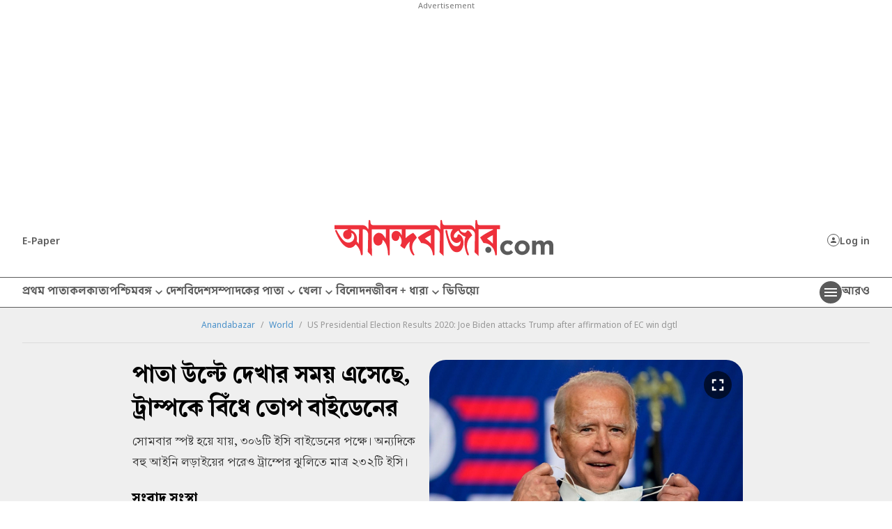

--- FILE ---
content_type: application/javascript; charset=utf-8
request_url: https://fundingchoicesmessages.google.com/f/AGSKWxXkZp5LJzdFG479WJi_FznQ1t278cjtp8Fhj0ANEm6_MVxj2amgaxXsDkvpZ4IlqQw9-Mal0W793EoG0CdD-ec-Pw5Zd9MM_zUqzW8goj2eqfBZU1Qel5jNui8ee-0_U3tvSejJAk84j5gtrwqHB1Vx9BBFOYS0lbzDHmgLKIm995vdjSUx4fJAiZ62/_/adzonesidead./videoad_new./950_250._ad/full__682x90_
body_size: -1290
content:
window['e785d32c-abe5-43d6-a79a-2bf3079e1253'] = true;